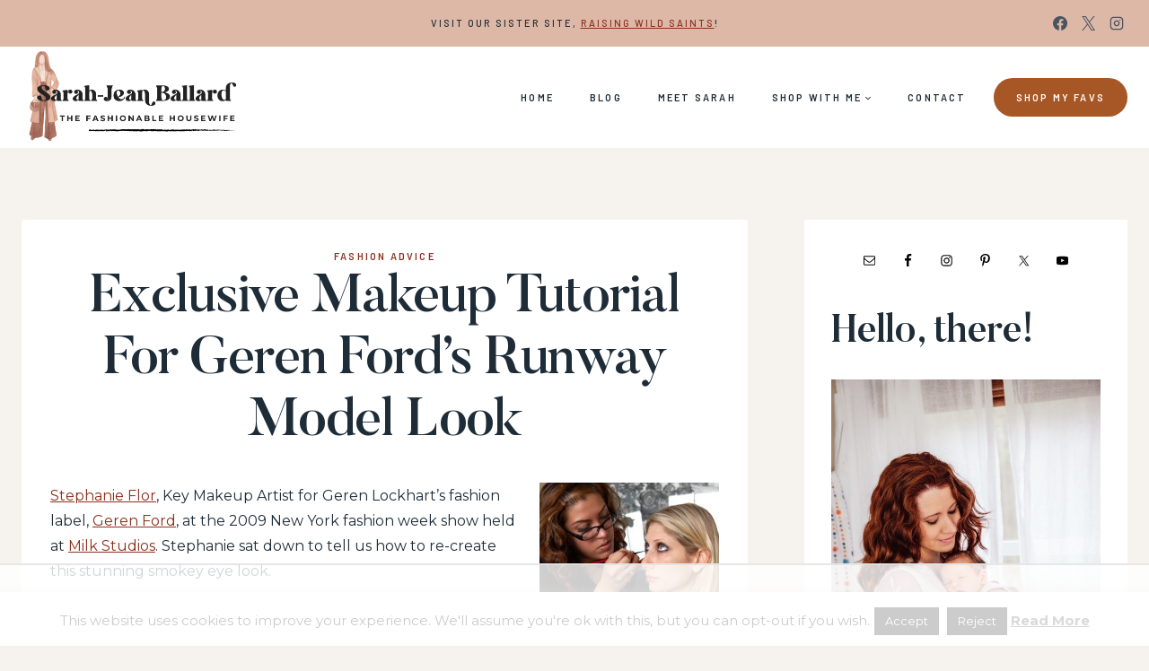

--- FILE ---
content_type: text/html
request_url: https://api.intentiq.com/profiles_engine/ProfilesEngineServlet?at=39&mi=10&dpi=743264634&pt=17&dpn=1&iiqidtype=2&iiqpcid=de307050-0fb3-458f-b3b6-cabc94ae7ec5&iiqpciddate=1761954373056&pcid=de307050-0fb3-458f-b3b6-cabc94ae7ec5&idtype=3&gdpr=0&japs=false&jaesc=0&jafc=0&jaensc=0&jsver=0.29&testGroup=U&source=pbjs&vrref=https%3A%2F%2Fwww.thefashionablehousewife.com
body_size: 50
content:
{"abPercentage":95,"adt":1,"ct":2,"isOptedOut":false,"data":{"eids":[]},"dbsaved":"false","ls":false,"cttl":86400000,"abTestUuid":"de307050-0fb3-458f-b3b6-cabc94ae7ec5","tc":9,"sid":1982036141}

--- FILE ---
content_type: text/html; charset=utf-8
request_url: https://www.google.com/recaptcha/api2/aframe
body_size: 260
content:
<!DOCTYPE HTML><html><head><meta http-equiv="content-type" content="text/html; charset=UTF-8"></head><body><script nonce="952fntX6-NWxRZdSCIFjNg">/** Anti-fraud and anti-abuse applications only. See google.com/recaptcha */ try{var clients={'sodar':'https://pagead2.googlesyndication.com/pagead/sodar?'};window.addEventListener("message",function(a){try{if(a.source===window.parent){var b=JSON.parse(a.data);var c=clients[b['id']];if(c){var d=document.createElement('img');d.src=c+b['params']+'&rc='+(localStorage.getItem("rc::a")?sessionStorage.getItem("rc::b"):"");window.document.body.appendChild(d);sessionStorage.setItem("rc::e",parseInt(sessionStorage.getItem("rc::e")||0)+1);localStorage.setItem("rc::h",'1761954380583');}}}catch(b){}});window.parent.postMessage("_grecaptcha_ready", "*");}catch(b){}</script></body></html>

--- FILE ---
content_type: text/plain
request_url: https://rtb.openx.net/openrtbb/prebidjs
body_size: -237
content:
{"id":"62859183-92fd-40ae-a2c3-44905b30404c","nbr":0}

--- FILE ---
content_type: text/plain
request_url: https://rtb.openx.net/openrtbb/prebidjs
body_size: -237
content:
{"id":"90e59fd3-3aad-488d-a7ac-923d2bc4b034","nbr":0}

--- FILE ---
content_type: text/plain
request_url: https://rtb.openx.net/openrtbb/prebidjs
body_size: -237
content:
{"id":"d8a688c6-16b2-4484-bb55-cce1cdd564ba","nbr":0}

--- FILE ---
content_type: text/plain; charset=utf-8
request_url: https://ads.adthrive.com/http-api/cv2
body_size: 3838
content:
{"om":["0b0m8l4f","0i2rwd3u","0icuh5jy","0iv3ydwg","0suf8zrz","102018_EAAYACogX2FqwV3L9LTT9EfRLASrbMSOis25vetIJVmIqUx8G6UyBApr7uY_","1029_8mwelju0","1029_ezdpztxr","1029_m485lx96","1029_nm61o48b","1029_v72b19nf","1034_5057056","10629575","11591925","1185:1609948184","11995501","12001840","12017760","12aqdixo","168ibv1u","176_CR52092954","176_CR52092958","17_24104693","17_24344843","17_24696337","1986:681102606","1986:681102623","1ii7evv7","1kpkdyg3","1rfgxsyn","1rss816r","1t5itjys","2132:43966086","21_flgb97td","2249:678771933","2249:683856209","2307:4ybbgsqx","2307:5d7oxlyd","2307:5jmt9rde","2307:5q1j7zcu","2307:5vzwmcb9","2307:6gp8yt7r","2307:7hacswn6","2307:8l6aismx","2307:bncmk4g0","2307:cdcl7eox","2307:dwxye2sy","2307:ebkooc0m","2307:i68yk9so","2307:iedkf5sn","2307:iqr7o41q","2307:lxjdd93l","2307:m3i0vxvt","2307:ncyc5tr8","2307:njxd3wfb","2307:nlcm2uvc","2307:psrn0dap","2307:rim3i7wd","2307:tx1ob0tf","2307:u4s83nap","2307:uywo13pk","2307:vpyb9end","2307:wua1qxd4","2319_66419_8383338","23595974","23786257","23pz5ng5","2409_15064_70_73606396","2409_15064_70_81213884","2409_25495_176_CR52092954","2409_25495_176_CR52092958","24602726","25","25_y9thltdz","262594","2662_193860_T25263496","2662_200380_T25390548","26m8vsua","2715_9888_262594","2715_9888_511233","2715_9888_511237","2715_9888_518119","2715_9888_524011","2715_9888_524012","28347585","28452355","28452516","29127984","2974:7872145","2gujtb3i","2lmjlfhx","2sjs28si","2xtdqvb8","2xu9ksr7","308_123846","308_123873","308_124138","32661333","32661403","33419345","33591250","33605403","33605623","33627470","3490:CR52055522","3490:CR52092919","3490:CR52092920","3490:CR52092923","3490:CR52092954","3490:CR52092958","3490:CR52092959","3490:CR52133976","3646_185414_7841171","3646_185414_T25218954","3658_104709_ez29onn0","3658_104709_i68yk9so","3658_104709_ut5e05s5","3658_15049_tkq5jfip","3658_15113_T25399707","3658_15113_T25401120","3658_15113_T25402273","3658_151356_0suf8zrz","3658_151643_0i2rwd3u","3658_151643_4oi1ch8o","3658_151643_T24847924","3658_151643_f18cad75","3658_151643_hk2nsy6j","3658_151643_kjq0lnk5","3658_151643_pqn44nv6","3658_151643_qs7tjg76","3658_151643_spv5lpyq","3658_151643_wfqgu54f","3658_151643_z0xpfdyt","3658_15173_o7uhby5y","3658_15184_tgdyfoa7","3658_155735_u3i8n6ef","3658_183982_6k0mif1c","3658_193430_j96ecp1l","3658_19988_flgb97td","3658_213003_u5cob9cy","3658_216697_jg3i96z4","3658_216697_sao4town","3658_22079_5l1sag1a","3658_228061_mj17wo4c","3658_22895_zb6f7osj","3658_240637_0htnz7sw","3658_240637_8382397w","3658_26587_633ipp7x","3658_26587_7n312zup","3658_26587_8mb20rk2","3658_26587_9hf2ssp3","3658_26587_T22553531","3658_26587_T22553832","3658_26587_nb92mmgk","3658_582283_xe7etvhg","3658_592816_cdcl7eox","3658_592816_dwxye2sy","3658_592816_oj4t4l02","3658_601331_T25059846","38557841","3858:11366096","3_16_687211391","3_16_687690734","3oe9gaie","3pt7z2t1","43969186","47126760","47127167","47127233","47127282","4k7inceh","4nw7om9i","4qmco3dp","4uapbrmu","4yfi80se","510762","511231","511232","511236","511237","512331","514641","518119","519988","524012","52i9cu6e","532936642033","53lpjzd7","54639987","54640037","54779847","54779874","5510:0suf8zrz","5510:2xu9ksr7","5510:7hacswn6","5510:axih760r","5510:jeamn88h","5510:khrc9fv4","55221385","555_165_778176916027","55693391","55693405","55693417","55712989","55736227","55736239","55763523","558_93_5f7yg5z8","558_93_722pybt0","558_93_8mb20rk2","558_93_bltzw925","558_93_fhzto79q","558_93_g2ua3qul","558_93_jg3i96z4","558_93_nb92mmgk","558_93_u3i8n6ef","558_93_xe7etvhg","56341213","56427447","56624396","567_269_2:148:1553:6990","567_269_2:3918:32278:73888","5700:648470192","57173285","58240252","58240417","583187005","59780461","5d7oxlyd","5f7yg5z8","5jmt9rde","603485497","60832073","60884243","60884327","60908339","61099372","61259849","61259888","61259901","61259903","61259904","61365753","614106253","614106256","614106261","614106263","61435270","61444664","61595094","618725620","618725623","618725626","618725629","619765138","619765960","633665642","633ipp7x","650122114","654681908","654775647","654775707","657756812","659216891404","660053816","660053827","663799933","668547507","678188409","679989661","680597458938","680682964","680_99480_614105094","680_99480_614105105","680_99480_614105109","680_99480_676069573","681097070","681102623","6ln7tgaq","6q5nlqeg","6v8tf01f","70_82546341","7255_121665_dtech-6985","7414_121891_6128631","770427768864","7757673","7951227","7957145","7957149","7969_149355_42583355","7969_149355_43653610","7969_149355_43966037","7969_149355_44146410","7972225","7981013","7981056","7981058","7981066","7981075","7995497","7995616","7997102","7997530","7b4jmwq5","7n312zup","8002122","8003811","8003827","8003964","8009963","8014998","8018152","8023731","8023736","8024319","81783861","82082464","83371259","8341_230787_576817380856000694","83554326","83554430","83554441","8hyupxuk","8k7r3bok","8l6aismx","8mb20rk2","8pqm8fv4","9057/0328842c8f1d017570ede5c97267f40d","9057/211d1f0fa71d1a58cabee51f2180e38f","9748034-5461443-0","9748035-5461451-0","9748038-5461439-0","9748039-5461438-0","97gkbuew","9hf2ssp3","9jthdrjt","a16zi2lo","acalzbqq","aw9v2tme","axih760r","b1ffltav","b5516e92","bbi4km2o","bgyx4haw","bltzw925","bncmk4g0","catalina-73781","cdcl7eox","cr-6ovjht2eu9vd","cr-86yx7nbz48rgv2","cr-9cqtxm4u18rhwz","cr-9cqtxm4u18rhx5","cr-9cqtxm4u1brhwz","cr-9cqtxm4u28rhwz","cr-9cqtxm4ux9rhwz","cr-9cqtxm4uxarhwz","cr-9cqtxm4uxarhx5","cr-9cqtxm4uxcrhwz","cr-hbx00i4u2lrgv2","cr-wptm0yzrubwe","cxlr5k28","d2idrwr2","dec39uxo","dt0ntnm2","dtech-6858","dtech-6861","dtech-6985","dtech-6989","dwxye2sy","ebkooc0m","ee6v10mo","el6kgyq0","f18cad75","f1e9l6bu","f25y2c9v","flgb97td","flnswssb","fml8n8nf","g072ja4t","h55pwjwr","h7eught8","hk2nsy6j","imbmj4du","iqr7o41q","iwf0xs42","jb75l2ds","jbv020qs","je0f50j1","jeamn88h","jg3i96z4","jkmgr3n8","kf4pgk8u","kh2zg7kw","khrc9fv4","klbjd0w3","km7ezv5i","kqx2uj20","lu9c22l0","lxjdd93l","lzgxza3x","m3i0vxvt","m3jb38o7","m489cd38","mc0x1uap","mdm0jvsm","n1s2zc8d","nb92mmgk","nbplx61y","njxd3wfb","np1ogz2v","o353c5bb","o7uhby5y","oj4t4l02","otosmymz","pek2ovv0","pio0tc4c","pl7p51ln","pqn44nv6","psrn0dap","putxgaxx","q5yy8g2u","qb2h9md7","qlapoj3t","qqdvsvih","qs7tjg76","qyldttu6","qyv4e7vk","qzfva8bj","ra0u0u4h","ralux098","rcue9ik0","ri68kvpr","rim3i7wd","rj8sdudd","rmccapeb","rpb2womd","rzn4avms","s2ws76uw","s3ybivso","sb2emtjj","sgrog484","sjjqrcrc","smgdipm5","spv5lpyq","sstc0phn","t1g1plod","tdobal9c","tpbsd3zs","tsxxvmjl","u3i8n6ef","u4s83nap","u5p4xjy9","u7l3uryy","uormxw04","uywo13pk","v72b19nf","ven7pu1c","vnq7a5dv","vpyb9end","vqcpl9mo","wfqgu54f","wk7ounrj","wlhzqn0i","wobgpgd7","x4jta7rg","xbdkpkvu","xe3052xw","xe7etvhg","xl5d0l4j","yi6qlg3p","yqh121js","ysoz0gfw","yu3nw2pc","yy3ygu5m","yz4v0td7","z0xpfdyt","z36kqtqg","z65hue5p","zb6f7osj","ztlksnbe","zvdz58bk","zw6jpag6"],"pmp":[],"adomains":["1md.org","a4g.com","about.bugmd.com","acelauncher.com","adameve.com","adelion.com","adp3.net","advenuedsp.com","aibidauction.com","aibidsrv.com","akusoli.com","allofmpls.org","arkeero.net","ato.mx","avazutracking.net","avid-ad-server.com","avid-adserver.com","avidadserver.com","aztracking.net","bc-sys.com","bcc-ads.com","bidderrtb.com","bidscube.com","bizzclick.com","bkserving.com","bksn.se","brightmountainads.com","bucksense.io","bugmd.com","ca.iqos.com","capitaloneshopping.com","cdn.dsptr.com","clarifion.com","cotosen.com","cs.money","cwkuki.com","dallasnews.com","dcntr-ads.com","decenterads.com","derila-ergo.com","dhgate.com","dhs.gov","digitaladsystems.com","displate.com","doyour.bid","dspbox.io","envisionx.co","ezmob.com","fmlabsonline.com","g123.jp","g2trk.com","gadmobe.com","getbugmd.com","goodtoknowthis.com","gov.il","guard.io","hero-wars.com","holts.com","howto5.io","ice.gov","imprdom.com","justanswer.com","liverrenew.com","longhornsnuff.com","lovehoney.com","lowerjointpain.com","lymphsystemsupport.com","media-servers.net","medimops.de","miniretornaveis.com","mobuppsrtb.com","motionspots.com","mygrizzly.com","myrocky.ca","national-lottery.co.uk","nbliver360.com","ndc.ajillionmax.com","niutux.com","nordicspirit.co.uk","notify.nuviad.com","notify.oxonux.com","own-imp.vrtzads.com","paperela.com","parasiterelief.com","peta.org","pfm.ninja","pixel.metanetwork.mobi","pixel.valo.ai","plannedparenthood.org","plf1.net","plt7.com","pltfrm.click","printwithwave.co","privacymodeweb.com","rangeusa.com","readywind.com","reklambids.com","ri.psdwc.com","rtb-adeclipse.io","rtb-direct.com","rtb.adx1.com","rtb.kds.media","rtb.reklambid.com","rtb.reklamdsp.com","rtb.rklmstr.com","rtbadtrading.com","rtbsbengine.com","rtbtradein.com","saba.com.mx","securevid.co","servedby.revive-adserver.net","shift.com","smrt-view.com","swissklip.com","taboola.com","tel-aviv.gov.il","temu.com","theoceanac.com","track-bid.com","trackingintegral.com","trading-rtbg.com","trkbid.com","truthfinder.com","unoadsrv.com","usconcealedcarry.com","uuidksinc.net","vabilitytech.com","vashoot.com","vegogarden.com","viewtemplates.com","votervoice.net","vuse.com","waardex.com","wapstart.ru","wdc.go2trk.com","weareplannedparenthood.org","webtradingspot.com","xapads.com","xiaflex.com","yourchamilia.com"]}

--- FILE ---
content_type: text/plain; charset=UTF-8
request_url: https://at.teads.tv/fpc?analytics_tag_id=PUB_17002&tfpvi=&gdpr_consent=&gdpr_status=22&gdpr_reason=220&ccpa_consent=&sv=prebid-v1
body_size: 56
content:
ODc2YjdjZTItMDY2YS00MTUxLWIyZjktOGRhNWQ1N2E4MDE2Iy0xLTg=

--- FILE ---
content_type: text/plain
request_url: https://rtb.openx.net/openrtbb/prebidjs
body_size: -237
content:
{"id":"48c872eb-d1e1-42fb-9686-d950c99f46d5","nbr":0}

--- FILE ---
content_type: text/plain
request_url: https://rtb.openx.net/openrtbb/prebidjs
body_size: -88
content:
{"id":"74c84043-395b-40ec-b152-81074af2235d","nbr":0}

--- FILE ---
content_type: text/plain
request_url: https://rtb.openx.net/openrtbb/prebidjs
body_size: -237
content:
{"id":"d28f9142-f1d1-426d-8e5b-a6e914841d08","nbr":0}

--- FILE ---
content_type: text/plain
request_url: https://rtb.openx.net/openrtbb/prebidjs
body_size: -237
content:
{"id":"401012f2-9624-4484-9e3e-3699f165baa0","nbr":0}